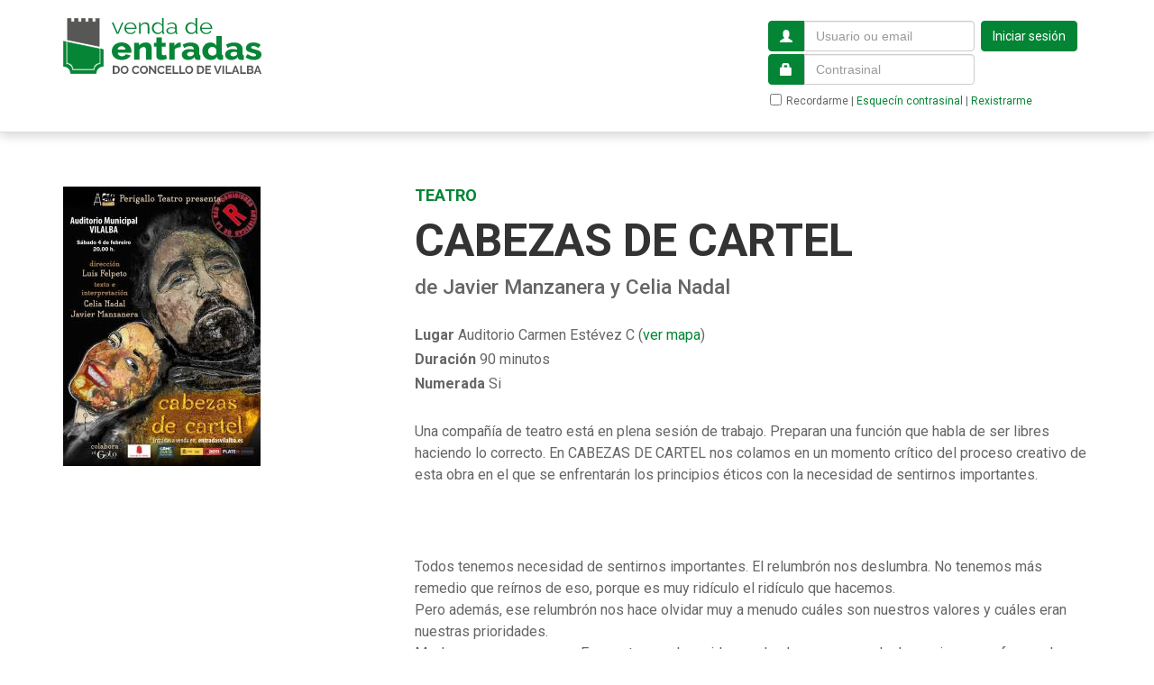

--- FILE ---
content_type: text/html; charset=UTF-8
request_url: https://entradasvilalba.es/evento/teatro/cabezas-de-cartel
body_size: 5518
content:
<!doctype html>
<!--[if lt IE 7 ]><html class="ie ie6 no-js" lang="gl"><![endif]-->
<!--[if IE 7 ]><html class="ie ie7 no-js" lang="gl"><![endif]-->
<!--[if IE 8 ]><html class="ie ie8 no-js" lang="gl"><![endif]-->
<!--[if IE 9 ]><html class="ie ie9 no-js" lang="gl"><![endif]-->
<!--[if gt IE 9]><!--><html class="no-js" lang="gl"><!--<![endif]-->
<head id="entradasvilalba.es" data-template-set="html5-reset">
    <meta charset="utf-8">
    <meta http-equiv="X-UA-Compatible" content="IE=edge">
    <meta http-equiv="Content-Language" content="gl">
    <meta name="language" content="gl">
    <meta name="viewport" content="width=device-width, initial-scale=1">
    
    <meta name="copyright" content="© 2021 Inteligencia Visual. Todos los derechos reservados.">
    <meta name="robots" content="">
    <meta name="description" content="	Una compa&amp;amp;ntilde;&amp;amp;iacute;a de teatro est&amp;amp;aacute; en plena sesi&amp;amp;oacute;n de trabajo. Preparan una funci&amp;amp;oacute;n que habla de ser libres haciendo lo correcto. En CABEZAS DE CARTEL nos colamos en un momento cr&amp;amp;iacute;tico del proceso creativo de esta obra en el que se enfrentar...
">
    <title>	CABEZAS DE CARTEL
	-
	
	-
	Teatro
	|
	layout.title
</title>

    <link rel="apple-touch-icon" sizes="57x57" href="/apple-icon-57x57.png">
    <link rel="apple-touch-icon" sizes="60x60" href="/apple-icon-60x60.png">
    <link rel="apple-touch-icon" sizes="72x72" href="/apple-icon-72x72.png">
    <link rel="apple-touch-icon" sizes="76x76" href="/apple-icon-76x76.png">
    <link rel="apple-touch-icon" sizes="114x114" href="/apple-icon-114x114.png">
    <link rel="apple-touch-icon" sizes="120x120" href="/apple-icon-120x120.png">
    <link rel="apple-touch-icon" sizes="144x144" href="/apple-icon-144x144.png">
    <link rel="apple-touch-icon" sizes="152x152" href="/apple-icon-152x152.png">
    <link rel="apple-touch-icon" sizes="180x180" href="/apple-icon-180x180.png">
    <link rel="icon" type="image/png" sizes="192x192"  href="/android-icon-192x192.png">
    <link rel="icon" type="image/png" sizes="32x32" href="/favicon-32x32.png">
    <link rel="icon" type="image/png" sizes="96x96" href="/favicon-96x96.png">
    <link rel="icon" type="image/png" sizes="16x16" href="/favicon-16x16.png">
    <link rel="manifest" href="/manifest.json">
    <meta name="msapplication-TileColor" content="#ffffff">
    <meta name="msapplication-TileImage" content="/ms-icon-144x144.png">
    <meta name="theme-color" content="#ffffff">


    <link rel="stylesheet" href="https://fonts.googleapis.com/css?family=Raleway">
    <link rel="stylesheet" href="https://fonts.googleapis.com/css2?family=Roboto:ital,wght@0,400;0,500;0,700;0,900;1,400;1,500&display=swap">
    <link rel="stylesheet" href="https://maxcdn.bootstrapcdn.com/bootstrap/3.3.7/css/bootstrap.min.css">
    <link rel="stylesheet" href="https://cdnjs.cloudflare.com/ajax/libs/font-awesome/4.7.0/css/font-awesome.css">
    <link href="https://cdnjs.cloudflare.com/ajax/libs/bxslider/4.2.15/jquery.bxslider.min.css" rel="stylesheet" />
    
    <link rel="stylesheet" href="/assets/css/styles.css">
    
	    <script src="https://cdnjs.cloudflare.com/ajax/libs/jquery/3.5.1/jquery.min.js"></script>
    <script src="https://ajax.googleapis.com/ajax/libs/jqueryui/1.11.4/jquery-ui.min.js"></script>
    <script src="https://ajax.googleapis.com/ajax/libs/jqueryui/1.11.4/i18n/jquery-ui-i18n.min.js"></script>
    <script src="https://cdnjs.cloudflare.com/ajax/libs/modernizr/2.8.3/modernizr.min.js"></script>
    <script src="https://maxcdn.bootstrapcdn.com/bootstrap/3.3.7/js/bootstrap.min.js"></script>
    <script src="https://cdnjs.cloudflare.com/ajax/libs/bxslider/4.2.15/jquery.bxslider.min.js"></script>
    

    <script src="/assets/js/javascripts.js"></script>
    
	

    <script>(function(w,d,s,l,i){w[l]=w[l]||[];w[l].push({'gtm.start':
    new Date().getTime(),event:'gtm.js'});var f=d.getElementsByTagName(s)[0],
    j=d.createElement(s),dl=l!='dataLayer'?'&l='+l:'';j.async=true;j.src=
    'https://www.googletagmanager.com/gtm.js?id='+i+dl;f.parentNode.insertBefore(j,f);
    })(window,document,'script','dataLayer','GTM-TS4P2LW');</script>
</head>

<body>
        <noscript><iframe src="https://www.googletagmanager.com/ns.html?id=GTM-TS4P2LW"
    height="0" width="0" style="display:none;visibility:hidden"></iframe></noscript>
        <header id="main-header">
        <nav class="navbar navbar-inverse">
            <div class="container">
                <!-- Brand and toggle get grouped for better mobile display -->
                <div class="navbar-header">
                    <button type="button" class="navbar-toggle collapsed" data-toggle="collapse" data-target="#navbar" aria-expanded="false">
                        <span class="sr-only">Toggle navigation</span>
                        <span class="icon-bar"></span>
                        <span class="icon-bar"></span>
                        <span class="icon-bar"></span>
                    </button>
                    <a class="logo" href="/" title="Venda de entradas do Concello de Vilalba">
                        <h1>Venda de entradas do Concello de Vilalba</h1>
                    </a>
                </div>

                <nav id="navbar" class="navbar-collapse collapse navbar-right header-login">
                    <div class="row">
                        <div class="col-xs-12">
                                <form id="form-login-header" action="/iniciar-sesion/verificar" method="post" role="form">
        <div  class="row">
            <div id="form-login-inputs" class="col-sm-8 col-xs-12">
                <div class="input-group">
                    <span class="input-group-addon"><i class="glyphicon glyphicon-user"></i></span>
                    <input tabindex="1" type="text" id="username" placeholder="Usuario ou email" class="form-control" name="_username" value="" required="required">
                </div>
                <div class="input-group">
                    <span class="input-group-addon"><i class="glyphicon glyphicon-lock"></i></span>
                    <input tabindex="2" type="password" id="password" placeholder="Contrasinal" class="form-control" name="_password" required="required">
                </div>
            </div>
            <div class="col-sm-4 col-sm-push-0 col-xs-5 col-xs-push-7">
                <button type="submit" class="btn btn-danger pull-right">Iniciar sesión</button>
            </div>
            <div class="form-links col-sm-12 col-sm-pull-0 col-xs-7 col-xs-pull-5">
                <label for="remember_me_header"><input type="checkbox" tabindex="3" id="remember_me_header" name="_remember_me" >Recordarme</label>
                <br class="visible-xs ">
                <span class="hidden-xs"> | </span><a tabindex="5" href="/reiniciar-usuario/solicitar" title="Recuperar contraseña">Esquecín contrasinal</a>
                 | <a tabindex="5" href="/rexistro-usuario/rexistrar" title="Rexístrate para poder mercar entradas">Rexistrarme</a>
            </div>
        </div>
        <input type="hidden" name="_csrf_token" value="oRpCFTJQCVMk27utnSu2-1zxvyWYYTKm4J_Z1G0N43Q" />
    </form>

                        </div>
                    </div>
                </nav>
            </div>
        </nav>
    </header>
                <section id="main-container">
    <div class="container">
        	<div class="event-detail row" id="event-251" data-first-presentation="" data-event="cabezas-de-cartel">
    <div class="col-md-4">
        <div class="event-image">
                    <img src="/uploads/events/normal/251.jpg" alt="CABEZAS DE CARTEL">
                
                </div>
    </div>
    <div class="col-md-8">
        <h4>Teatro</h4>
        <h2>CABEZAS DE CARTEL</h2>
        <h3>de  Javier Manzanera y Celia Nadal</h3>
        <ul class="event-detail-list">
                        <li><strong>Lugar</strong> 
                        Auditorio Carmen Estévez C  (<a href="https://www.google.es/maps/@43.299122,-7.6828303,18z" target="_blank" title="Abrir en Google Maps">ver mapa</a>)</li>
                        <li><strong>Duración</strong> 90 minutos</li>
            <li><strong>Numerada</strong> Si</li>
        </ul>

        <div id="event-description">
            <p class="Standard">Una compa&ntilde;&iacute;a de teatro est&aacute; en plena sesi&oacute;n de trabajo. Preparan una funci&oacute;n que habla de ser libres haciendo lo correcto. En CABEZAS DE CARTEL nos colamos en un momento cr&iacute;tico del proceso creativo de esta obra en el que se enfrentar&aacute;n los principios &eacute;ticos con la necesidad de sentirnos importantes.</p>
<p class="Standard">&nbsp;</p>
<p class="Standard">&nbsp;</p>
<p class="Textbody">Todos tenemos necesidad de sentirnos importantes. El relumbr&oacute;n nos deslumbra. No tenemos m&aacute;s remedio que re&iacute;rnos de eso, porque es muy rid&iacute;culo el rid&iacute;culo que hacemos.<br /> Pero adem&aacute;s, ese relumbr&oacute;n nos hace olvidar muy a menudo cu&aacute;les son nuestros valores y cu&aacute;les eran nuestras prioridades.<br /> Mucha pose y poco poso. En cuanto nos descuidamos, los humanos nos deshumanizamos a fuerza de ver qui&eacute;n tiene mejor prensa. &iexcl;Qu&eacute; pena y qu&eacute; risa damos!</p>
<p class="Textbody">Una propuesta para revisarnos, para re&iacute;rnos de nosotros, para analizarnos.<br /> Una vuelta a los valores.<br /> Un alto en el camino.</p>
<p class="Standard">&nbsp;</p>
<h2><span style="font-size: 12.0pt;">Ficha art&iacute;stica y t&eacute;cnica</span></h2>
<p class="Textbody">TEXTO: Javier Manzanera y Celia Nadal<br /> DIRECCI&Oacute;N: Luis Felpeto<br /> INTERPRETACI&Oacute;N: Celia Nadal y Javier Manzanera<br /> M&Uacute;SICA ORIGINAL: Santi Mart&iacute;n<br /> SONIDO Y CHEL&Iacute;N: Robert Wilson<br /> DISE&Ntilde;O DE LUZ: Pedro A. Bermejo<br /> VESTUARIO: Mar&iacute;a Cort&eacute;s<br /> ESCENOGRAF&Iacute;A: Juan de Arellano, Pepe Hern&aacute;ndez, Eduardo Manzanera<br /> UTILER&Iacute;A: Malu S&aacute;enz, Isa Soto, Luis Felpeto Senior<br /> DISE&Ntilde;O GR&Aacute;FICO: Sira Gonz&aacute;lez</p>
<p class="Standard"><strong><span style="font-size: 14.0pt; color: #2a6099;"><a href="https://youtu.be/uG2k633hFYw">Cabezas de cartel</a></span></strong></p>
        </div>
                    <div class="row" id="event-info-extra">
                <div class="col-sm-6" id="event-prices">
                    <h5><i class="fa fa-money"></i> Prezo:</h5>
                    <ul>
                                                
                                                                                                                                                <li><strong>Precio A</strong>: 12,00 €</li>
                                                                                <li><strong>Precio B</strong>: 12,00 €</li>
                                                                                                                                                    </ul>
                </div>
                <div class="col-sm-6" id="next-sessions">
                    <h5><i class="fa fa-calendar"></i> Próximas sesións:</h5>
                    <ul>
                                                                                    </ul>
                </div>
                <div class="clearfix"></div>
            </div>
                    
    </div>
</div>


	<div id="buy-tickets" class="row">
		<div class="col-xs-12">
			
																									<h3>Inicia sesión para mercar entradas</h3>
								<div class="intro">
    <p>A través do seguinte formulario pode cambiar os seus datos personais, recorde 
        utilizar un correo válido en non utilice espazo no seu nome de usuario.</p>
    </div>
<div id="user-no-logged">
    <div class="row">
        <div id="form-login-show" class="col-md-4 col-md-offset-1 col-sm-6">
            <div class="well">
                <form id="form-login" action="/iniciar-sesion/verificar" method="post" role="form">
    <fieldset>
        <div class="form-group">
            <label for="username" class="control-label required">Usuario ou email</label>
            <input type="text" id="username" name="_username" class="form-control" required="required">
        </div>
        <div class="form-group">
            <label for="password" class="control-label required">Contrasinal</label>
            <input type="password" id="password" class="form-control" name="_password" required="required">
        </div>
        <div class="checkbox">
            <label title="No cerrar sesión" class="remember" for="remember_me">
            <input type="checkbox" id="remember_me" name="_remember_me" value="on" /> <span>Recordarme</span></label>
        </div>
        <p class="help-block">(Utiliza esta opción únicamente se está utilizando o seu ordenador personal)</p>
        <input type="hidden" name="_csrf_token" value="oRpCFTJQCVMk27utnSu2-1zxvyWYYTKm4J_Z1G0N43Q" />
        <button type="submit" class="btn btn-danger pull-right"><i class="fa fa-check"></i> Iniciar sesión</button>
    </fieldset>
    <p><a href="/reiniciar-usuario/solicitar" title="Recupere su contraseña">Esquecín contrasinal</a></p>
</form>

            </div>
        </div>
        <div id="form-register-info" class="col-md-5 col-md-offset-1 col-sm-6">
            <h4>Rexístrate para poder <span class="text-danger">mercar entradas</span></h4>
            <p>O rexistro é o primeiro paso necesario para poder mercar entradas a través 
                desta plataforma, pero ademáis permitirache: </p>
            <ul class="list-unstyled">
                <li><i class="fa fa-check"></i> Ter acceso a tódolos eventos</li>
                <li><i class="fa fa-check"></i> Comprar entradas con antelación</li>
                <li><i class="fa fa-check"></i> Ter históricos dos eventos</li>
                <li><i class="fa fa-check"></i> Compra rápidas sen esperas</li>
                <li><i class="fa fa-check"></i> Imprimir as entradas dende a tú casa</li>
                <li><a href="/conditions"><u>Leer condicións de uso</u></a></li>
            </ul>
            <a href="/rexistro-usuario/rexistrar" class="btn btn-danger pull-right"> <i class="fa fa-star"></i> Si, desexo rexistrame!</a>
        </div>
        <div class="clearfix"></div>
    </div>
</div>

																						</div>
	</div>
    </div>
    </section>
    <div class="pattern-bottom"></div>

    <footer id="main-footer">
        <div id="footer-container" class="container">
            <div class="row">
                
                <div id="footer-copyright" class="col-sm-9">
                    <p class="text-">© 2021 Inteligencia Visual. Todos los derechos reservados.<br>
                        <a href="/conditions" title="">Condicións de uso</a> | <a href="/privacy" title="">Política de privacidade</a> | <a href="/cookies" title="">Uso de Cookies</a></p>
                </div>
                <div id="footer-social" class="col-sm-3">
                    <ul>
                        <li>
                            <a href="https://twitter.com/concellovilalba" title="Twitter" target="_blank">
                                <span class="fa-stack fa-lg">
                                    <i class="fa fa-circle fa-stack-2x"></i>
                                    <i class="fa fa-twitter fa-stack-1x"></i>
                                </span>
                                <span class="hide">Twitter</span>
                            </a>
                        </li>
                        <li>
                            <a href="https://es-es.facebook.com/concellodevilalba" title="Facebook" target="_blank">
                                <span class="fa-stack fa-lg">
                                    <i class="fa fa-circle fa-stack-2x"></i>
                                    <i class="fa fa-facebook fa-stack-1x"></i>
                                </span>
                                <span class="hide">Facebook</span>
                            </a>
                        </li>
                        <li>
                            <a href="https://www.instagram.com/vilalba.concello/" title="Instagram" target="_blank">
                                <span class="fa-stack fa-lg">
                                    <i class="fa fa-circle fa-stack-2x"></i>
                                    <i class="fa fa-instagram fa-stack-1x"></i>
                                </span>
                                <span class="hide">Instagram</span>
                            </a>
                        </li>
                    </ul>
                </div>
            </div>
        </div>
    </footer>
    <div class="modal fade" id="alert-modal" tabindex="-1" role="dialog"><div class="modal-dialog modal-md" role="document"><div class="modal-content"><div class="modal-header"><button type="button" class="close" data-dismiss="modal" aria-label="Close"><span aria-hidden="true">&times;</span></button><h4 class="modal-title"></h4></div><div class="modal-body"></div><div class="modal-footer"><button type="button" class="btn btn-danger" data-dismiss="modal"><i class="fa fa-times"></i> Cerrar</button></div></div></div></div>
        
    <script>
    $(document).ready(function () {
        $('[data-toggle="tooltip"]').tooltip({
            placement: 'bottom'
        });
    });
    </script>
</body>
</html>


--- FILE ---
content_type: text/css
request_url: https://entradasvilalba.es/assets/css/styles.css
body_size: 31137
content:
.owl-carousel{display:none;width:100%;-webkit-tap-highlight-color:transparent;position:relative;z-index:1}.owl-carousel .owl-stage{position:relative;-ms-touch-action:pan-Y;touch-action:manipulation;-moz-backface-visibility:hidden}.owl-carousel .owl-stage:after{content:".";display:block;clear:both;visibility:hidden;line-height:0;height:0}.owl-carousel .owl-stage-outer{position:relative;overflow:hidden;-webkit-transform:translate3d(0px,0px,0px)}.owl-carousel .owl-wrapper,.owl-carousel .owl-item{-webkit-backface-visibility:hidden;-moz-backface-visibility:hidden;-ms-backface-visibility:hidden;-webkit-transform:translate3d(0,0,0);-moz-transform:translate3d(0,0,0);-ms-transform:translate3d(0,0,0)}.owl-carousel .owl-item{position:relative;min-height:1px;float:left;-webkit-backface-visibility:hidden;-webkit-tap-highlight-color:transparent;-webkit-touch-callout:none}.owl-carousel .owl-item img{display:block;width:100%}.owl-carousel .owl-nav.disabled,.owl-carousel .owl-dots.disabled{display:none}.owl-carousel .owl-nav .owl-prev,.owl-carousel .owl-nav .owl-next,.owl-carousel .owl-dot{cursor:pointer;-webkit-user-select:none;-khtml-user-select:none;-moz-user-select:none;-ms-user-select:none;user-select:none}.owl-carousel .owl-nav button.owl-prev,.owl-carousel .owl-nav button.owl-next,.owl-carousel button.owl-dot{background:0;color:inherit;border:0;padding:0!important;font:inherit}.owl-carousel.owl-loaded{display:block}.owl-carousel.owl-loading{opacity:0;display:block}.owl-carousel.owl-hidden{opacity:0}.owl-carousel.owl-refresh .owl-item{visibility:hidden}.owl-carousel.owl-drag .owl-item{-ms-touch-action:pan-y;touch-action:pan-y;-webkit-user-select:none;-moz-user-select:none;-ms-user-select:none;user-select:none}.owl-carousel.owl-grab{cursor:move;cursor:grab}.owl-carousel.owl-rtl{direction:rtl}.owl-carousel.owl-rtl .owl-item{float:right}.no-js .owl-carousel{display:block}.owl-carousel .animated{animation-duration:1000ms;animation-fill-mode:both}.owl-carousel .owl-animated-in{z-index:0}.owl-carousel .owl-animated-out{z-index:1}.owl-carousel .fadeOut{animation-name:fadeOut}@keyframes fadeOut{0%{opacity:1}100%{opacity:0}}.owl-height{transition:height 500ms ease-in-out}.owl-carousel .owl-item .owl-lazy{opacity:0;transition:opacity 400ms ease}.owl-carousel .owl-item .owl-lazy[src^=""],.owl-carousel .owl-item .owl-lazy:not([src]){max-height:0}.owl-carousel .owl-item img.owl-lazy{transform-style:preserve-3d}.owl-carousel .owl-video-wrapper{position:relative;height:100%;background:#000}.owl-carousel .owl-video-play-icon{position:absolute;height:80px;width:80px;left:50%;top:50%;margin-left:-40px;margin-top:-40px;background:url("../../../../node_modules/owl.carousel/dist/assets/owl.video.play.png") no-repeat;cursor:pointer;z-index:1;-webkit-backface-visibility:hidden;transition:transform 100ms ease}.owl-carousel .owl-video-play-icon:hover{-ms-transform:scale(1.3,1.3);transform:scale(1.3,1.3)}.owl-carousel .owl-video-playing .owl-video-tn,.owl-carousel .owl-video-playing .owl-video-play-icon{display:none}.owl-carousel .owl-video-tn{opacity:0;height:100%;background-position:center center;background-repeat:no-repeat;background-size:contain;transition:opacity 400ms ease}.owl-carousel .owl-video-frame{position:relative;z-index:1;height:100%;width:100%}
.owl-theme .owl-nav{margin-top:10px;text-align:center;-webkit-tap-highlight-color:transparent}.owl-theme .owl-nav [class*='owl-']{color:#FFF;font-size:14px;margin:5px;padding:4px 7px;background:#d6d6d6;display:inline-block;cursor:pointer;border-radius:3px}.owl-theme .owl-nav [class*='owl-']:hover{background:#869791;color:#FFF;text-decoration:none}.owl-theme .owl-nav .disabled{opacity:.5;cursor:default}.owl-theme .owl-nav.disabled+.owl-dots{margin-top:10px}.owl-theme .owl-dots{text-align:center;-webkit-tap-highlight-color:transparent}.owl-theme .owl-dots .owl-dot{display:inline-block;zoom:1;*display:inline}.owl-theme .owl-dots .owl-dot span{width:10px;height:10px;margin:5px 7px;background:#d6d6d6;display:block;-webkit-backface-visibility:visible;transition:opacity 200ms ease;border-radius:30px}.owl-theme .owl-dots .owl-dot.active span,.owl-theme .owl-dots .owl-dot:hover span{background:#869791}
*{box-sizing:border-box}html,body,body div,span,object,iframe,h1,h2,h3,h4,h5,h6,p,blockquote,pre,abbr,address,cite,code,del,dfn,em,img,ins,kbd,q,samp,small,strong,sub,sup,var,b,i,dl,dt,dd,ol,ul,li,fieldset,form,label,legend,table,caption,tbody,tfoot,thead,tr,th,td,article,aside,figure,footer,header,hgroup,menu,nav,section,time,mark,audio,video{margin:0;padding:0;border:0;outline:0;font-size:100%;vertical-align:baseline;background:transparent}article,aside,figure,footer,header,hgroup,nav,section{display:block}html{overflow-y:scroll}ul{list-style:none}blockquote,q{quotes:none}blockquote:before,blockquote:after,q:before,q:after{content:'';content:none}a{margin:0;padding:0;font-size:100%;vertical-align:baseline;background:transparent}del{text-decoration:line-through}abbr[title],dfn[title]{border-bottom:1px dotted #000;cursor:help}table{border-collapse:collapse;border-spacing:0}th{font-weight:bold;vertical-align:bottom}td{font-weight:normal;vertical-align:top}hr{display:block;height:1px;border:0;border-top:1px solid #ccc;margin:1em 0;padding:0}input,select{vertical-align:middle}pre{white-space:pre;white-space:pre-wrap;white-space:pre-line;word-wrap:break-word}input[type="radio"]{vertical-align:text-bottom}input[type="checkbox"]{vertical-align:bottom;*vertical-align:baseline}.ie6 input{vertical-align:text-bottom}select,input,textarea{font:99% sans-serif}table{font-size:inherit}a:hover,a:active{outline:0}small{font-size:85%}strong,th{font-weight:bold}td,td img{vertical-align:top}sub,sup{font-size:75%;line-height:0;position:relative}sup{top:-0.5em}sub{bottom:-0.25em}pre,code,kbd,samp{font-family:monospace,sans-serif}.clickable,label,input[type=button],input[type=submit],button{cursor:pointer}button,input,select,textarea{margin:0}button{width:auto;overflow:visible}.ie7 img{-ms-interpolation-mode:bicubic}.ie6 html{filter:expression(document.execCommand("BackgroundImageCache",false,true))}.clearfix:before,.clearfix:after{content:"\0020";display:block;height:0;overflow:hidden}.clearfix{clear:both}.last{margin-right:0!important}root{display:block}
body{font-family:'Roboto',Arial,helvetica,sans-serif;color:#666;font-size:1em;padding-bottom:20px}#main-container{padding:60px 15px 30px;min-height:500px;height:500px;height:auto!important}.modal-header{min-height:16.43px;padding:15px;border-bottom:1px dotted #444}.modal-footer{padding:15px;text-align:right;border-top:1px dotted #444}.text-center{text-align:center}.text-right{text-align:right}.text-left{text-align:left}h2,h3,h4,h5,h6{margin:0}h2,#buy-tickets h3{font-weight:bold;font-size:22px;margin:0 0 20px 0;padding-bottom:3px;border-bottom:1px solid #038535}h4{margin-top:15px}#buy-tickets h4{margin-top:0}a{color:#038535}a:hover{color:#037123;text-decoration:none}label{margin-bottom:5px}.text-danger{color:#038535!important}.btn-danger{background-color:#038535;border-color:#038535}.btn-danger:hover,.btn-danger:focus,.btn-danger:active,.btn-danger:active:focus{background-color:#037123;border-color:#037123;outline:0}.btn-danger.disabled.focus,.btn-danger.disabled:focus,.btn-danger.disabled:hover,.btn-danger[disabled].focus,.btn-danger[disabled]:focus,.btn-danger[disabled]:hover,fieldset[disabled] .btn-danger.focus,fieldset[disabled] .btn-danger:focus,fieldset[disabled] .btn-danger:hover{background-color:#358d57;border-color:#358d57}.text-success{color:#038535!important}.text-warning{color:#fa8144!important}.help-block{font-style:italic}.text{padding:0 20px}.text h3{font-size:17px;font-weight:bold;color:#333;margin:20px 0 10px}.text p{font-size:14px;color:#999;margin-bottom:10px}.intro{margin-bottom:20px}.intro p{color:#666;font-size:15px}#main-footer{padding:20px 0 5px;font-size:.85em}#footer-brand{margin-top:10px}#footer-copyright{padding-top:10px}#footer-social{margin-top:10px;font-size:1.14em}#footer-social ul{float:right}#footer-social ul li{float:left;margin-right:2px}#footer-social ul li a .fa-stack{color:#FFF;margin-right:0;cursor:pointer}#footer-social ul li a .fa-stack .fa-circle{color:#038535}#footer-social ul li a .fa-stack:hover{color:#037123}#main-header{padding:20px 0 0;background:#FFF;border-bottom:1px solid #ddd;-moz-box-shadow:0 5px 10px #ddd;-webkit-box-shadow:0 5px 10px #ddd;box-shadow:0 5px 10px #ddd}.navbar-collapse,.collapse,.navbar-inverse,.navbar-form,.navbar-form fieldset{border:0;-webkit-box-shadow:none;box-shadow:none}.navbar-inverse{background-color:none;background:0;border:0}.navbar-header{height:76px}.navbar-collapse{box-shadow:0}.collapse{margin-top:0;margin-bottom:0}.logo{height:62px;width:220px;display:block;background:url('../../../images/vilalba/logo.svg') no-repeat;text-indent:-99999px;float:left}#form-login-header{padding:0!important;width:360px}#form-login-inputs{position:relative}#form-login-header .input-group{left:17px}#form-login-header label{font-weight:normal}#form-login-header .input-group{margin-top:3px}#form-login-header .input-group-addon{background:#038535;border:1px solid #038535;color:#FFF}#form-login-header .form-links{font-size:12px;margin-top:10px;float:left;padding-left:34px}#form-login-header .form-links input{margin:0 5px 0 0;display:inline-block;float:left}#form-login-header .form-links a:hover{text-decoration:underline}#form-login-header .btn{margin-top:3px;margin-left:3px}#user-logged{float:right;margin-right:0}#user-image{float:left;width:80px}#user-image img{width:70px}#user-data{float:left}#user-data p{font-weight:bold;margin-top:5px}#user-data p span{font-size:12px;font-weight:normal;color:#999}#user-data ul{margin-top:5px}#user-data ul li{float:left;margin-right:5px}.alert{background-color:#f6f6f6;border:1px solid #e5e5e5;padding:10px;margin-bottom:15px;border-radius:0}.alert h4{text-transform:uppercase;color:#038535;font-weight:bold;font-size:15px}.alert p{font-size:.85em;color:#777}.alert-icon{float:left;width:12%;text-align:center}.alert-icon .fa-circle{color:#000}.alert-message{float:left;width:88%}.alert-message p{font-size:.85em;margin-top:10px}.bx-wrapper{border:0;margin-bottom:0;-moz-box-shadow:0 5px 10px #ccc;-webkit-box-shadow:0 5px 10px #ccc;box-shadow:0 5px 10px #ccc}.text-banner-feature{font-size:2.42em;color:#FFF;text-align:center;line-height:41px;font-weight:300}.text-banner{font-size:1.22em;color:#DDD;text-align:center;margin:20px 0}.text-banner a{color:#FFF}.events-carousel{height:450px}#events-carousel.events-1 .owl-wrapper-outer{padding-left:462px}#events-carousel.events-2 .owl-wrapper-outer{padding-left:310px}#events-carousel.events-3 .owl-wrapper-outer{padding-left:180px}.event{width:220px}.event a.event-image{height:310px;width:219px;display:inline-block;position:relative;overflow:hidden}.event h4{font-size:.85em;font-weight:bold;color:#666;line-height:.85em;margin:7px 0 5px}.event h3{width:219px}.event h3 a{font-size:1.28em;line-height:1.57em;display:block;font-weight:bold;color:#333}.event h3 a.cut-text{overflow:hidden;white-space:nowrap;text-overflow:ellipsis}.event-buy .btn{margin-top:10px;font-size:1.14em}.event-date{font-size:.85em;color:#999;margin-top:5px}.event-sold-out{background:#d9534f;white-space:nowrap;position:absolute;padding:5px 100px;min-width:100px;transform:rotate(45deg) translate(25%,0);color:white;text-align:center;text-transform:uppercase;font-size:12px;top:-20px;box-sizing:border-box}.event-price{position:absolute;bottom:5px;right:0;color:#FFF;font-weight:bold;text-align:center;background:rgba(0,0,0,0.8);padding:7px;width:100%}.event-free{background:rgba(46,172,2,0.8);text-transform:uppercase}#no-events{text-align:center;margin-bottom:20px}#no-events p{font-size:2.57em;line-height:1em;letter-spacing:-0.05em;color:#000;font-weight:bold}#no-events span{color:#038535}#no-events img{text-align:center;margin-bottom:20px}#how-work{margin:55px 0 20px}#steps{padding-left:60px}.step{margin-top:20px}.step .image{text-align:right;margin-bottom:10px}.step .description h3{font-size:1.57em;line-height:1.09em;font-weight:bold;margin:0 0 10px 0}.step .description h3 span{color:#038535}.step .description p{font-size:.92em;color:#666;line-height:1.28em}.step-arrow{background:url('../../../images/vilalba/arrow-steps.gif') no-repeat 30px 40px;height:100px}.event-detail{padding-bottom:30px}.event-detail h2{font-size:50px;line-height:1em;padding:0;border:0;color:#333;margin:0 0 15px 0}.event-detail h3{font-size:1.42em;margin:0 0 15px 0}.event-detail h4{font-size:1.14em;font-weight:bold;color:#038535;text-transform:uppercase;margin:0 0 15px 0}ul.event-detail-list{margin:30px 0}ul.event-detail-list li{margin-bottom:5px}.event-detail .event-image{position:relative}#event-description{color:#666;margin:10px 0 40px}#event-description p{margin-bottom:10px;line-height:24px}#event-description ul{list-style-type:disc;margin-left:30px;margin-bottom:10px}#event-info-extra{color:#666;margin-top:20px}#event-info-extra h5{font-weight:700;text-transform:uppercase;margin-bottom:10px}#event-prices ul li{float:left;padding:12px;text-transform:uppercase;text-align:center;border:1px dotted #999;font-weight:bold;margin-right:10px}#event-prices ul li strong{color:#038535}#event-prices ul li.free{background:rgba(46,172,2,0.8);text-transform:uppercase;color:#FFF;border:0;font-weight:bold}#next-sessions ul{font-size:14px}#next-sessions ul li{margin-bottom:5px}#buy-tickets h3{margin:30px 0 20px}.buy-tickets-step-info{margin-bottom:50px}.buy-tickets-step-info h4{font-size:1.14em;font-weight:bold}.buy-tickets-step-info h4 span{color:#038535}.buy-tickets-step-info p{color:#777}.buy-tickets-step-info ul li{float:left}#buy-tickets-calendar{margin-bottom:20px}.ui-datepicker-header{background:#000;color:#fff;position:relative;border:none 5px #000;-webkit-border-radius:5px;-moz-border-radius:5px;border-radius:5px}.ui-datepicker-header a{color:#fff;cursor:pointer}.ui-datepicker-title{font-weight:bold;text-align:center;line-height:30px}.ui-datepicker-prev{position:absolute;left:5px;top:5px}.ui-datepicker-next{position:absolute;right:5px;top:5px}.ui-datepicker-calendar{width:100%;border-collapse:separate;border-spacing:2px}.ui-datepicker-calendar thead td{font-size:1em}.ui-datepicker-calendar tbody td{background:#e8e8e8;border:1px solid #e1e1e1;font-size:1.3em;text-align:center;vertical-align:middle;width:26px;height:26px}.ui-datepicker-calendar tbody td span{font-size:.73em}.ui-datepicker-calendar tbody td a{color:#FFF;background:#000;display:block;width:100%;height:27px;line-height:31px;font-size:.73em}.ui-datepicker-calendar tbody td a:hover{background-color:#777}.ui-datepicker-calendar tbody td a.ui-state-active{color:#FFF;background:#037123}.ui-datepicker-unselectable{color:#aaa}#presentation-list{margin-top:7px;margin-bottom:60px}#presentation-list li{margin-right:5px}#presentation-list li a.btn{background-color:#000;border:3px solid #000;float:left;font-size:14px;font-weight:bold;color:#FFF;text-align:center;width:90px;padding:5px;margin-right:10px;border-radius:3px;margin-top:15px}#presentation-list li a.btn:hover{background-color:#038535;text-decoration:none;cursor:pointer}#presentation-list li.active a.btn{background-color:#038535;border:3px solid #037123}.selectSesion{background-color:#000;border:3px solid #000;float:left;font-size:14px;font-weight:bold;color:#FFF;text-align:center;width:90px;padding:5px;margin-right:10px;border-radius:3px;margin-top:15px}#sector-price{margin:0 0 10px}#sector-price li{padding:12px 0;text-transform:uppercase;text-align:center;border:1px dotted #999;width:100%;font-weight:bold;font-size:12px;margin:0 auto 10px 0}#sector-price li strong{color:#038535}#sector-price li.zone-free{background:rgba(46,172,2,0.8);text-transform:uppercase;color:#FFF;border:0}.fa.zone-A{color:#5ec7e1}.fa.zone-B{color:#ffd94d}#select-seats{margin-bottom:20px;min-width:200px;overflow:auto;margin-top:15px}.img-legend-seats{margin:20px 0}#buy-cart-info{padding:10px;background-color:#f9f9f9;font-size:.85em;margin-bottom:20px}#buy-cart-info p{margin:10px}#buy-cart-info p strong{text-transform:uppercase}#buy-cart-info dt,#buy-cart-info strong{color:#666}#buy-cart-info ul{margin-bottom:10px}#buy-cart-info ul{margin:3px 0 0 10px;font-weight:bold;color:#999}#buy-cart-info dt,dl.event-detail-list dt{float:left;font-weight:bold;margin-right:5px;text-transform:uppercase}dl.event-detail-list{font-size:.92em}.cart{font-size:.85em}.cart-row>.row>.col-sm-2,.cart-row>.row>.col-xs-1,.cart-row>.row>.col-sm-9,.cart-total>.row>.col-xs-11,.cart-total>.row>.col-xs-1,.cart-checkout>.row .col-xs-6{padding:0}.cart a,.cart-total a{cursor:pointer;color:#333}.cart .cart-row{border:1px solid #e5e5e5;margin-bottom:-1px;padding:10px;text-transform:uppercase}.cart .fa-ticket,.cart .fa-bookmark{color:#038535}.cart .discount{color:#999;text-transform:none}.cart .discount strong{color:#038535}.cart .ticket-price,.cart-total-price{font-weight:bold;font-size:1.66em;text-align:right;line-height:20px}.btn-delete-cart-line{cursor:pointer;font-size:1.16em}.cart-total{border:1px solid #252525;padding:10px;font-size:.87em;font-weight:bold;margin:10px 0 20px;padding:10px}.cart-total .cart-total-title{text-transform:uppercase;font-weight:bold}.cart-total .cart-total-price{text-align:right}#form-add-tickets-not-numbered select{width:150px;float:left}#form-add-tickets-not-numbered button{float:left;margin-left:15px}.cart-row>.row,.cart-total>.row{padding:0 15px}#no-tickets{border:1px solid #e5e5e5;padding:10px;font-weight:bold;text-align:center;color:#333}#coupon-select-ticket{border:1px solid #ccc;padding:15px}#sale-container header{position:relative}#sale-container header p{position:absolute;color:#666;right:0;top:0}.board{width:95%;margin:0 auto;margin-bottom:20px}.board .nav-tabs{position:relative;margin:0 auto;margin-bottom:0;box-sizing:border-box;border-bottom:0}.liner{height:2px;background:#ddd;position:absolute;width:90%;margin:0 auto;left:0;right:0;top:50%;z-index:1}.nav-tabs>li.active>a,.nav-tabs>li.active>a:hover,.nav-tabs>li.active>a:focus{color:#555;cursor:default;border:0;border-bottom-color:transparent}.nav-tabs>li>a:hover,.nav-tabs>li.active>a{cursor:pointer}span.round-tabs{width:50px;height:50px;line-height:45px;display:inline-block;border-radius:100px;background:white;z-index:2;position:absolute;left:0;text-align:center;font-size:18px}span.round-tabs{color:#999;border:3px solid #999}li.active span.round-tabs{background:#fff!important;border:3px solid #a82110;color:#a82110}li.complete span.round-tabs{background:#090!important;border:3px solid #090;color:#fff}.nav-tabs>li.active>a span.round-tabs{background:#fafafa}.nav-tabs>li{width:10%}li:after{content:" ";position:absolute;left:45%;opacity:0;margin:0 auto;bottom:0;border:5px solid transparent;border-bottom-color:#ddd;transition:.1s ease-in-out}.nav-tabs>li a{width:50px;height:50px;margin:20px auto;border-radius:100%;padding:0}.nav-tabs>li a:hover{background:transparent}#user-no-logged{padding-bottom:40px}#user-no-logged p{color:#757a86}#user-no-logged #form-login-show,#user-no-logged #form-register-info{margin-top:30px}#user-no-logged #form-register-info h4{font-size:1.5em;font-weight:bold;margin:0 0 20px}#user-no-logged #form-register-info p{color:#333;margin:0 0 10px}#user-no-logged #form-register-info ul li{line-height:2em}#user-no-logged #form-register-info ul li .fa{color:#038535}#form-login .form-group{padding:0}#form-register .rememeber{padding-left:15px}#form-register .checkbox{margin-bottom:20px}#form-register .checkbox span{font-weight:bold}#legal-info h2{font-size:14px;font-weight:bold;line-height:20px;border:0}#legal-info div{height:200px;overflow:scroll;font-size:12px;color:#666;padding:0}#legal-info div h3,#legal-info div ol,#legal-info div ul{font-size:14px;margin:10px 0;color:#999}#legal-info div ul{list-style:disc;margin-left:20px}#legal-info div ol{list-style:decimal;margin-left:20px}#maintenance{background:#000;text-align:center;color:#fff;padding:120px 0 0 0}#maintenance #logo{height:55px;width:202px;display:inline-block;background:url('../../../images/vilalba/logo.gif') no-repeat;margin:0 auto 0 auto;text-indent:-9999px}#maintenance h2{font-size:50px;margin-top:50px}#maintenance p small{color:#ee5e41;font-weight:bold}#maintenance p{margin-top:10px}#maintenance p#description{margin-top:30px;font-size:1.09em}.coupon-image{margin-bottom:20px}.coupon-image img{width:100%}#scheduling-list-events{margin-top:10px;font-weight:bold;color:#444;background-color:#f9f9f9;padding:20px}#scheduling-list-events h4{color:#444;font-size:1em;text-transform:none;margin-bottom:10px}#scheduling-list-events ol{margin-left:20px}#scheduling-list-events ol li{color:#444}#scheduling-list-events ol li a{color:#444}#scheduling-list-events ol li a:hover{color:#c12e2a;text-decoration:underline}.advice{text-align:center;margin-top:50px;margin-bottom:30px}.advice p{font-size:18px;font-weight:bold;line-height:22px}.advice p strong{color:#ee5e41}.advice p small{font-size:14px;font-weight:normal}.advice p small strong{color:#000}.advice#advice-boxoffice{background:url("../../../images/vilalba/ticket-alert.gif") no-repeat center 0;padding-top:80px}.countdown strong{font-size:1.14em}#legend-movil-use{font-size:.78em;font-style:italic;display:none}#event-container.events-1 .owl-wrapper-outer{padding-left:470px}#event-container.events-2 .owl-wrapper-outer{padding-left:350px}#event-container.events-3 .owl-wrapper-outer{padding-left:230px}#event-container.events-4 .owl-wrapper-outer{padding-left:110px}@media(max-width:1200px){#banner{height:290px}#event-container.events-1 .owl-wrapper-outer{padding-left:362px}#event-container.events-2 .owl-wrapper-outer{padding-left:245px}#event-container.events-3 .owl-wrapper-outer{padding-left:110px}#event-container.events-4 .owl-wrapper-outer{padding-left:0}.step .image{text-align:center}.step .description h3,.step .description p{padding-right:0;text-align:center}}@media(max-width:992px){.alert-message{width:100%}#event-container.events-1 .owl-wrapper-outer{padding-left:252px}#event-container.events-2 .owl-wrapper-outer{padding-left:130px}#event-container.events-3 .owl-wrapper-outer{padding-left:0}}@media(max-width:768px){h1#brand{margin-left:15px}#navbar{margin-top:10px}#footer-brand,#footer-social{text-align:center}#footer-social ul{float:none;display:inline-block}#event-container.events-1 .owl-wrapper-outer{padding-left:167px}#event-container.events-2 .owl-wrapper-outer{padding-left:0}#form-login-header{width:auto}#form-login-header .input-group{margin-bottom:5px;left:0}.text-banner-feature{font-size:1.85em;line-height:1.4em}#form-login-header .form-links{margin-top:0!important;padding-left:17px}#form-login-header .form-links label{padding-bottom:5px}.text-banner{font-size:1em;margin-top:20px}#steps{padding-left:0}.event-detail .event-image{text-align:center;margin-bottom:30px}#cart .ticket-location,#cart .discount,#cart .ticket-price{margin-top:10px}#cart .ticket-price div{border:1px solid #e5e5e5}#cart .ticket-price div,.cart-total-price div{font-size:.68em!important;text-align:center}#form-register .alert{margin-top:20px}}@media(max-width:640px){#banner{height:auto}#event-container.events-1 .owl-wrapper-outer{padding-left:167px}#event-container.events-2 .owl-wrapper-outer{padding-left:0}#maintenance{padding:60px 0 0 0}#select-seats{margin-bottom:20px;min-width:200px;padding:10px;margin-top:15px;width:609px;height:330px;overflow-x:hidden;overflow-y:scroll;zoom:1.1}.select-seats-container{overflow:scroll;width:549px}.img-legend-seats{max-width:345px}#legend-movil-use{display:block}}@media(max-width:585px){#event-container.events-1 .owl-wrapper-outer{padding-left:130px}.board{width:90%;height:auto!important}span.round-tabs{font-size:12px;width:25px;height:25px;line-height:20px}.tab-content .head{font-size:20px}.nav-tabs>li a{width:25px;height:25px;line-height:18px}li.active:after{content:" ";position:absolute;left:35%}.btn-outline-rounded{padding:12px 20px}span.round-tabs.one{color:#999;border:2px solid #999}li.active span.round-tabs.one{background:#fff!important;border:2px solid #a82110;color:#a82110}#sale-container header{position:static}#sale-container header h3{margin-bottom:5px}#sale-container header p{position:static;text-align:right;margin-bottom:25px}#select-seats{margin-bottom:20px;min-width:200px;padding:10px;margin-top:15px;width:609px;height:330px;overflow-x:hidden;overflow-y:scroll;zoom:1.1}.select-seats-container{overflow:scroll;width:549px}.img-legend-seats{max-width:345px}#legend-movil-use{display:block}}@media(max-width:480px){#event-container.events-1 .owl-wrapper-outer{padding-left:0}#footer-social{margin-top:20px}#event-container.events-1{padding-left:0}#event-container.events-2{padding-left:10px}#select-seats{margin-bottom:20px;min-width:200px;padding:10px;margin-top:15px;width:609px;height:330px;overflow-x:hidden;overflow-y:scroll;zoom:1.1}.select-seats-container{overflow:scroll;width:349px}.img-legend-seats{max-width:345px}#legend-movil-use{display:block}}@media(max-width:365px){#select-seats{margin-bottom:20px;min-width:200px;padding:10px;margin-top:15px;width:609px;height:330px;overflow-x:hidden;overflow-y:scroll;zoom:1.1}.select-seats-container{overflow:scroll;width:349px}.img-legend-seats{max-width:349px}#legend-movil-use{display:block}}@media(max-width:353px){#select-seats{margin-bottom:20px;min-width:200px;padding:10px;margin-top:15px;width:609px;height:330px;overflow-x:hidden;overflow-y:scroll;zoom:1.1}.select-seats-container{overflow:scroll;width:320px}.img-legend-seats{max-width:320px}#legend-movil-use{display:block}}.owl-theme .owl-controls .owl-buttons div{font-size:12px;-webkit-border-radius:none;-moz-border-radius:none;border-radius:0;background:0;border:1pt solid #e5e5e5}
#buy-tickets-seats{width:720px}@media(max-width:480px){#buy-tickets-seats{width:345px}}@media(max-width :585px){#buy-tickets-seats{width:365px}}@media(max-width:640px){#buy-tickets-seats{width:398px}}.scene{width:130px;height:50px;text-transform:uppercase;color:#FFF;font-weight:bold;text-align:center;line-height:50px;margin:0 auto 20px;background-color:#5e8014}.sector{margin-bottom:10px}.sector-row{margin-bottom:5px;float:left}.spaced .sector-row{margin-bottom:15px}.seat{width:13px;height:13px;margin-left:1px;color:white;background-image:url("../../../bundles/lugofrontvilalba/images/seats.gif");background-repeat:no-repeat;background-position:-39px 0}.spaced .seat{margin-left:20px}.spaced .seat:first-child{margin-left:0}.seat.locked{cursor:default}.row-even .seat{float:right}.row-pair .seat{float:left}.seat-free{background-position:-39px 0}.seat-free:hover{background-position:-65px 0}.seat-free.sector-A{background-position:-91px 0}.seat-free.sector-A:hover{background-position:-65px 0}.seat-free.sector-B{background-position:-104px 0}.seat-free.sector-B:hover{background-position:-65px 0}.seat-disabled{background-position:-143px 0}.seat-disabled_companion{background-position:-156px 0}.seat-free.disabled{cursor:default;opacity:.5;filter:alpha(opacity=50)}.seat-reserved{background-position:-13px 0;cursor:default}.seat-busy{background-position:-52px 0;cursor:default}.seat-checked{background-position:0 0}.seat-selected{background-position:-26px 0}.seat-selected:hover{background-position:-78px 0}.seat-hide{visibility:hidden}.seat-closed{background-position:-117px 0}.seat-closed:hover{background-position:-130px 0}.seat-remove{display:none}
#print-page{background:0;background-color:#fff;width:190mm}.ticket{width:170mm;margin:0 10mm}.ticket table{margin-top:10mm}.ticket table td{border-top:.3mm solid #666;border-bottom:.3mm solid #666}#ticket-discount{width:9mm;border-left:.3mm solid #666}#ticket-discount img{width:9mm;height:70mm}#ticket-poster{width:45mm;padding-top:5mm}#ticket-poster img{width:40mm;height:58mm;margin-left:5mm}#ticket-data{width:65mm}#ticket-data h3{font-size:22pt;margin-top:5mm;line-height:22pt}#ticket-data h4{font-size:10pt;line-height:10pt}#ticket-data p{font-size:8pt;margin-top:5mm}#ticket-data p strong{text-transform:uppercase}#ticket-data img{margin-top:5mm}#ticket-data .location{border:.3mm solid #666;padding:5px 0;text-align:center}#ticket-data div{margin-left:5mm}#ticket-logos{width:55mm;height:6.1mm}#ticket-qr{width:40mm;height:40mm}#ticket-qr img{width:36mm;height:36mm;margin:30mm 0 0 4mm}#ticket-tail{width:5mm}#ticket-tail img{width:6.5mm;height:70mm}#ticket-scissor{margin:5mm 0}#ticket-scissor img{width:190mm;height:3.6mm}#ticket-message{width:96mm;float:left;border:.3mm solid #666;padding:3mm}#ticket-message-icon{float:left;width:15mm;height:15mm}#ticket-message-text{float:left;width:72mm;margin-left:2mm}#ticket-message-text h4{font-size:11pt;color:#038535;text-transform:uppercase}#ticket-message-text p{font-size:6pt;color:#666}#ticket-contact{float:right;margin:0 10mm 0 0}#ticket-contact h4{font-size:11pt;font-weight:bold;margin-top:4px}#ticket-contact p{font-size:8pt;color:#000;margin:1mm 0 0 3mm}#ticket-conditions{font-size:6pt;color:#666;padding-top:5mm}#ticket-conditions h4{font-size:11pt;font-weight:bold;margin-bottom:1mm}#ticket-conditions p{margin-bottom:1mm}
.extranet-container h2{font-size:40px;margin-bottom:40px}.extranet-container h3{font-size:30px;margin-bottom:30px;font-weight:bold}.extranet-container .submenu{margin:5px 0 20px 0}.extranet-container .submenu li a{padding:10px 15px;display:block;border-bottom:1px solid #999;color:#999}.extranet-container .submenu li:first-of-type{border-top:1px solid #999}.extranet-container .submenu li a.active,.extranet-container .submenu li a:hover{color:#038535}.extranet-container form{margin-bottom:0;background-color:#f0f0f0;padding:40px 0}.extranet-container form .btn{float:right;margin-right:30px}.extranet-container #legal-info{margin:10px 0 0 0}.extranet-container #legal-info h2{margin-bottom:10px}.extranet-container #legal-info .text{background-color:#fdfdfd;padding:0 5px;overflow-x:hidden}.current-password input{background-color:#f9f9f9}.alert-warning{background-color:#f1edc5;border-color:#e7df94}.sale-row{font-size:.85em;border:1px dotted #999;margin:0 10px 5px;padding:10px;color:#333}.sale-row:hover{background-color:#f9f9f9}.sale-event h3 .fa{color:#038535}.sale-event{color:#777}.sale-event h3{font-size:1.5em;font-weight:bold;margin-bottom:10px;color:#000}.sale-event h3 .fa{color:#038535}.sale-data strong{text-transform:uppercase}.sale-row a:hover{color:#038535;text-decoration:underline}.sale-event .fa-archive{color:#038535}.sale-event .fa-caret-square-o-down{color:#038535}.sale-price{font-size:2.08em;color:#000;text-align:center;font-weight:bold;text-align:center}.sale-event .fa-file-text-o{color:#038535;font-size:14px}.sale-event .fa-file-text-o:hover{color:#000}.pagination{float:right;margin-right:10px}.pagination li a{color:#038535}.pagination li a:hover{color:#038535}.pagination>.active>a,.pagination>.active>a:focus,.pagination>.active>a:hover,.pagination>.active>span,.pagination>.active>span:focus,.pagination>.active>span:hover{background-color:#038535;color:#FFF;border:1px solid #038535}@media(max-width:992px){.sale-price{font-size:1.5em}}@media(max-width:768px){.sale-price{font-size:1.66em;color:#FFF;background-color:#038535;margin-top:10px;padding:5px 0}.sale-data{margin:0 0 20px}}


--- FILE ---
content_type: image/svg+xml
request_url: https://entradasvilalba.es/images/vilalba/logo.svg
body_size: 17805
content:
<?xml version="1.0" encoding="utf-8"?>
<!-- Generator: Adobe Illustrator 24.3.0, SVG Export Plug-In . SVG Version: 6.00 Build 0)  -->
<svg version="1.1" id="Capa_1" xmlns="http://www.w3.org/2000/svg" xmlns:xlink="http://www.w3.org/1999/xlink" x="0px" y="0px"
	 viewBox="0 0 392 110.5" style="enable-background:new 0 0 392 110.5;" xml:space="preserve">
<style type="text/css">
	.st0{fill:#078537;}
	.st1{fill:#575756;}
	.st2{fill:#078537;stroke:#078537;stroke-width:1.3606;stroke-linecap:round;stroke-linejoin:round;stroke-miterlimit:10;}
	.st3{fill:#078537;stroke:#078537;stroke-width:1.3267;stroke-linecap:round;stroke-linejoin:round;stroke-miterlimit:10;}
	.st4{fill:#575756;stroke:#575756;stroke-width:1.3554;stroke-linecap:round;stroke-linejoin:round;stroke-miterlimit:10;}
</style>
<g>
	<path class="st0" d="M174.9,82.4h-11V63.6c0-2.2-0.4-3.8-1.3-4.8c-0.9-1-2.1-1.5-3.6-1.5c-0.8,0-1.6,0.1-2.3,0.4
		c-0.8,0.3-1.5,0.7-2.3,1.2c-0.7,0.5-1.4,1.2-2,1.9c-0.6,0.7-1,1.5-1.3,2.4v19.2h-11V48.9h9.9v5.6c1.3-2,3.2-3.5,5.7-4.6
		c2.4-1.1,5.2-1.6,8.4-1.6c2.3,0,4.2,0.4,5.7,1.2c1.4,0.8,2.5,1.8,3.3,3.1c0.8,1.3,1.3,2.6,1.6,4.1c0.3,1.5,0.4,2.9,0.4,4.3V82.4z"
		/>
	<path class="st0" d="M205.4,80.6c-1.5,0.6-3.3,1.1-5.2,1.7c-2,0.5-3.9,0.8-5.9,0.8c-1.4,0-2.7-0.2-3.9-0.5
		c-1.2-0.3-2.3-0.8-3.2-1.5c-0.9-0.7-1.6-1.6-2.2-2.8c-0.5-1.1-0.8-2.5-0.8-4.1V56.6h-4.6v-7.7h4.6V38.3h11v10.6h7.4v7.7h-7.4v14
		c0,1.1,0.3,1.9,0.9,2.4c0.6,0.5,1.4,0.7,2.3,0.7c0.8,0,1.7-0.1,2.6-0.4c0.9-0.3,1.6-0.5,2.3-0.8L205.4,80.6z"/>
	<path class="st0" d="M232.7,57.6c-2.7,0-5.1,0.4-7.3,1.2c-2.2,0.8-3.7,1.9-4.7,3.4v20.1h-11V48.9h10.2v6.8c1.2-2.3,2.8-4,4.8-5.3
		c2-1.3,4-1.9,6.2-2c0.5,0,0.9,0,1.1,0c0.2,0,0.5,0,0.7,0.1V57.6z"/>
	<path class="st0" d="M247.1,83c-1.8,0-3.5-0.3-5-0.8c-1.5-0.5-2.9-1.3-4-2.2c-1.1-1-2-2.1-2.6-3.4c-0.6-1.3-1-2.7-1-4.2
		c0-1.7,0.4-3.2,1.1-4.5c0.8-1.4,1.8-2.5,3.2-3.5c1.4-1,3-1.7,4.9-2.3c1.9-0.6,4-0.8,6.3-0.8c1.5,0,3,0.1,4.4,0.4
		c1.4,0.2,2.7,0.6,3.7,1.1v-1.5c0-3.9-2.4-5.8-7.2-5.8c-2,0-3.9,0.3-5.7,0.9c-1.8,0.6-3.7,1.5-5.7,2.8l-3.2-6.4
		c2.4-1.4,4.9-2.5,7.5-3.3c2.6-0.7,5.3-1.1,8.2-1.1c5.5,0,9.7,1.2,12.7,3.6c3,2.4,4.5,5.9,4.5,10.5v8.6c0,1,0.2,1.7,0.5,2.1
		c0.3,0.4,1,0.6,1.8,0.7v8.6c-1,0.2-1.8,0.4-2.6,0.4c-0.8,0.1-1.5,0.1-2.1,0.1c-2.1,0-3.6-0.4-4.7-1.1c-1.1-0.7-1.7-1.8-2-3.2
		l-0.2-1.5c-1.6,1.9-3.5,3.4-5.8,4.4C251.9,82.5,249.6,83,247.1,83z M250.3,75.7c1.2,0,2.4-0.2,3.5-0.6c1.1-0.4,2.1-0.9,2.8-1.5
		c1.1-0.8,1.6-1.6,1.6-2.4V68c-1-0.3-2-0.6-3.1-0.8c-1.1-0.2-2.2-0.3-3.1-0.3c-2,0-3.7,0.4-5,1.3c-1.3,0.9-2,2-2,3.3
		c0,1.2,0.5,2.2,1.5,3C247.5,75.3,248.8,75.7,250.3,75.7z"/>
	<path class="st0" d="M292.3,83c-2.5,0-4.8-0.4-6.9-1.3c-2.1-0.9-3.9-2.1-5.4-3.7c-1.5-1.6-2.7-3.4-3.6-5.5
		c-0.9-2.1-1.3-4.4-1.3-6.9c0-2.4,0.4-4.7,1.2-6.8c0.8-2.1,1.9-4,3.3-5.5c1.4-1.6,3.1-2.8,5.1-3.7c2-0.9,4.1-1.3,6.5-1.3
		c2.5,0,4.8,0.6,6.9,1.7c2,1.1,3.6,2.6,4.7,4.5V35.8h11v35.1c0,1,0.2,1.7,0.5,2.1c0.3,0.4,1,0.6,1.8,0.7v8.6c-1,0.2-1.9,0.4-2.6,0.4
		c-0.7,0.1-1.4,0.1-2.1,0.1c-1.9,0-3.5-0.4-4.7-1.1c-1.2-0.7-1.9-1.8-2.1-3.2l-0.2-1.7c-1.3,2.1-3,3.6-5.2,4.7
		C297.1,82.5,294.8,83,292.3,83z M295.3,74.4c1.5,0,3-0.4,4.4-1.2c1.4-0.8,2.5-2,3.2-3.4v-7c-0.7-1.7-1.8-3.1-3.3-4.2
		c-1.5-1.1-3.1-1.6-4.8-1.6c-1.2,0-2.3,0.2-3.3,0.7c-1,0.5-1.9,1.1-2.6,1.9c-0.7,0.8-1.3,1.7-1.7,2.8c-0.4,1.1-0.6,2.2-0.6,3.4
		c0,1.2,0.2,2.4,0.7,3.4c0.4,1.1,1,2,1.8,2.7c0.8,0.8,1.7,1.4,2.8,1.8C292.9,74.2,294.1,74.4,295.3,74.4z"/>
	<path class="st0" d="M332.7,83c-1.8,0-3.5-0.3-5-0.8c-1.5-0.5-2.9-1.3-4-2.2c-1.1-1-2-2.1-2.6-3.4c-0.6-1.3-1-2.7-1-4.2
		c0-1.7,0.4-3.2,1.1-4.5c0.8-1.4,1.8-2.5,3.2-3.5c1.4-1,3-1.7,4.9-2.3c1.9-0.6,4-0.8,6.3-0.8c1.5,0,3,0.1,4.4,0.4
		c1.4,0.2,2.7,0.6,3.7,1.1v-1.5c0-3.9-2.4-5.8-7.2-5.8c-2,0-3.9,0.3-5.7,0.9c-1.8,0.6-3.7,1.5-5.7,2.8l-3.2-6.4
		c2.4-1.4,4.9-2.5,7.5-3.3c2.6-0.7,5.3-1.1,8.2-1.1c5.5,0,9.7,1.2,12.7,3.6c3,2.4,4.5,5.9,4.5,10.5v8.6c0,1,0.2,1.7,0.5,2.1
		c0.3,0.4,1,0.6,1.8,0.7v8.6c-1,0.2-1.8,0.4-2.6,0.4c-0.8,0.1-1.5,0.1-2.1,0.1c-2.1,0-3.6-0.4-4.7-1.1c-1.1-0.7-1.7-1.8-2-3.2
		l-0.2-1.5c-1.6,1.9-3.5,3.4-5.8,4.4C337.6,82.5,335.2,83,332.7,83z M336,75.7c1.2,0,2.4-0.2,3.5-0.6c1.1-0.4,2.1-0.9,2.8-1.5
		c1.1-0.8,1.6-1.6,1.6-2.4V68c-1-0.3-2-0.6-3.1-0.8c-1.1-0.2-2.2-0.3-3.1-0.3c-2,0-3.7,0.4-5,1.3c-1.3,0.9-2,2-2,3.3
		c0,1.2,0.5,2.2,1.5,3C333.1,75.3,334.4,75.7,336,75.7z"/>
	<path class="st0" d="M377.2,83c-3.1,0-6.1-0.5-9.1-1.4c-3-0.9-5.5-2.2-7.6-4l3.9-6.2c2.2,1.4,4.4,2.5,6.5,3.3
		c2.1,0.8,4.1,1.1,6,1.1c1.4,0,2.5-0.2,3.3-0.7c0.8-0.5,1.2-1.1,1.2-2c0-0.9-0.5-1.6-1.5-2.1c-1-0.5-2.7-1.1-5.2-1.7
		c-2.4-0.6-4.5-1.3-6.2-1.8c-1.7-0.6-3.1-1.3-4.1-2c-1.1-0.7-1.8-1.6-2.3-2.5c-0.5-0.9-0.7-2-0.7-3.3c0-1.7,0.4-3.3,1.1-4.7
		c0.7-1.4,1.7-2.6,3-3.6c1.3-1,2.8-1.7,4.6-2.3c1.8-0.6,3.7-0.8,5.8-0.8c2.7,0,5.3,0.3,7.6,1c2.4,0.7,4.7,1.9,6.9,3.7l-4.3,6.1
		c-2.1-1.3-3.9-2.3-5.5-2.9c-1.6-0.6-3.2-0.9-4.7-0.9c-1.2,0-2.2,0.2-3,0.7c-0.8,0.4-1.2,1.2-1.2,2.1c0,0.9,0.4,1.6,1.3,2.1
		c0.9,0.5,2.6,1,5,1.5c2.6,0.6,4.8,1.3,6.5,1.9c1.8,0.6,3.2,1.3,4.3,2.1c1.1,0.8,1.9,1.7,2.4,2.7c0.5,1,0.8,2.2,0.8,3.6
		c0,3.3-1.3,6-4,7.9C385.4,82,381.7,83,377.2,83z"/>
	<path class="st0" d="M115.6,83c-3,0-5.8-0.5-8.2-1.4s-4.5-2.2-6.1-3.7c-1.7-1.6-3-3.4-3.8-5.5c-0.9-2.1-1.3-4.2-1.3-6.5
		c0-2.4,0.4-4.7,1.3-6.9c0.9-2.1,2.1-4,3.8-5.6c1.7-1.6,3.7-2.9,6.1-3.8c2.4-0.9,5.2-1.4,8.3-1.4c3.1,0,5.8,0.5,8.2,1.4
		c2.4,0.9,4.4,2.2,6.1,3.8c1.7,1.6,2.9,3.4,3.8,5.5c0.9,2.1,1.3,4.3,1.3,6.6c0,0.6,0,1.2-0.1,1.8c0,0.6-0.1,1.1-0.2,1.5h-26.8
		c0.2,2.3,1.1,4,2.7,5.1c1.6,1.2,3.4,1.8,5.4,1.8c1.6,0,3.2-0.4,4.7-1.1c1.5-0.7,2.5-1.7,3-2.9l9.8,2.2c-1.4,2.6-4,5-7,6.7
		C123.4,82.2,119.8,83,115.6,83z M123.3,62.5c-0.2-2.1-1.1-3.8-2.5-5c-1.4-1.2-3.2-1.8-5.3-1.8c-2.2,0-3.9,0.6-5.4,1.9
		c-1.4,1.3-2.2,2.9-2.5,5H123.3z"/>
</g>
<g>
	<path class="st1" d="M98.2,110.4V94.2h5.9c1.3,0,2.5,0.2,3.5,0.6c1,0.4,1.8,1,2.5,1.7c0.7,0.7,1.2,1.6,1.5,2.6c0.3,1,0.5,2,0.5,3.1
		c0,1.2-0.2,2.3-0.6,3.3c-0.4,1-0.9,1.8-1.6,2.6c-0.7,0.7-1.5,1.3-2.5,1.6c-1,0.4-2.1,0.6-3.3,0.6H98.2z M108.9,102.3
		c0-0.8-0.1-1.5-0.3-2.1c-0.2-0.7-0.5-1.2-0.9-1.7c-0.4-0.5-0.9-0.8-1.5-1.1c-0.6-0.3-1.3-0.4-2-0.4h-2.7v10.7h2.7
		c0.8,0,1.5-0.1,2.1-0.4c0.6-0.3,1.1-0.6,1.5-1.1c0.4-0.5,0.7-1,0.9-1.7C108.8,103.8,108.9,103,108.9,102.3z"/>
	<path class="st1" d="M121.4,110.5c-1.2,0-2.3-0.2-3.2-0.7c-1-0.5-1.8-1.1-2.5-1.8c-0.7-0.8-1.2-1.6-1.6-2.6c-0.4-1-0.6-2-0.6-3
		c0-1.1,0.2-2.1,0.6-3.1c0.4-1,1-1.9,1.7-2.6c0.7-0.8,1.5-1.4,2.5-1.8c1-0.4,2-0.7,3.2-0.7c1.2,0,2.2,0.2,3.2,0.7
		c1,0.5,1.8,1.1,2.5,1.9c0.7,0.8,1.2,1.7,1.6,2.6c0.4,1,0.6,2,0.6,3c0,1.1-0.2,2.1-0.6,3.1c-0.4,1-0.9,1.8-1.6,2.6
		c-0.7,0.8-1.5,1.4-2.5,1.8C123.6,110.3,122.6,110.5,121.4,110.5z M116.7,102.3c0,0.7,0.1,1.4,0.3,2c0.2,0.7,0.5,1.2,0.9,1.7
		c0.4,0.5,0.9,0.9,1.5,1.2c0.6,0.3,1.2,0.5,2,0.5c0.8,0,1.4-0.2,2-0.5c0.6-0.3,1.1-0.7,1.5-1.2c0.4-0.5,0.7-1.1,0.9-1.7
		c0.2-0.6,0.3-1.3,0.3-2c0-0.7-0.1-1.4-0.3-2c-0.2-0.7-0.5-1.2-0.9-1.7c-0.4-0.5-0.9-0.9-1.5-1.2c-0.6-0.3-1.2-0.4-2-0.4
		c-0.8,0-1.4,0.2-2,0.5c-0.6,0.3-1.1,0.7-1.5,1.2c-0.4,0.5-0.7,1.1-0.9,1.7C116.8,101,116.7,101.6,116.7,102.3z"/>
	<path class="st1" d="M136.2,102.2c0-1,0.2-2,0.5-2.9c0.4-1,0.9-1.8,1.6-2.6c0.7-0.8,1.5-1.4,2.5-1.8c1-0.5,2.1-0.7,3.4-0.7
		c1.5,0,2.8,0.3,3.9,1c1.1,0.7,1.9,1.5,2.4,2.6l-2.4,1.7c-0.2-0.5-0.5-0.8-0.8-1.2c-0.3-0.3-0.6-0.6-1-0.7c-0.3-0.2-0.7-0.3-1.1-0.4
		c-0.4-0.1-0.8-0.1-1.1-0.1c-0.8,0-1.5,0.2-2.1,0.5c-0.6,0.3-1.1,0.7-1.5,1.2c-0.4,0.5-0.7,1.1-0.9,1.7c-0.2,0.6-0.3,1.3-0.3,1.9
		c0,0.7,0.1,1.4,0.3,2.1c0.2,0.7,0.6,1.2,1,1.7c0.4,0.5,0.9,0.9,1.5,1.2c0.6,0.3,1.2,0.5,1.9,0.5c0.4,0,0.7,0,1.1-0.1
		c0.4-0.1,0.8-0.2,1.1-0.4c0.4-0.2,0.7-0.5,1-0.8c0.3-0.3,0.5-0.7,0.7-1.1l2.6,1.5c-0.3,0.6-0.6,1.1-1.1,1.6c-0.5,0.5-1,0.9-1.6,1.2
		c-0.6,0.3-1.2,0.6-1.9,0.7c-0.7,0.2-1.4,0.3-2,0.3c-1.2,0-2.2-0.2-3.2-0.7c-1-0.5-1.8-1.1-2.5-1.9c-0.7-0.8-1.2-1.7-1.6-2.7
		C136.4,104.2,136.2,103.2,136.2,102.2z"/>
	<path class="st1" d="M159.6,110.5c-1.2,0-2.3-0.2-3.2-0.7c-1-0.5-1.8-1.1-2.5-1.8c-0.7-0.8-1.2-1.6-1.6-2.6c-0.4-1-0.6-2-0.6-3
		c0-1.1,0.2-2.1,0.6-3.1c0.4-1,1-1.9,1.7-2.6c0.7-0.8,1.5-1.4,2.5-1.8c1-0.4,2-0.7,3.2-0.7c1.2,0,2.2,0.2,3.2,0.7
		c1,0.5,1.8,1.1,2.5,1.9c0.7,0.8,1.2,1.7,1.6,2.6c0.4,1,0.6,2,0.6,3c0,1.1-0.2,2.1-0.6,3.1c-0.4,1-0.9,1.8-1.6,2.6
		c-0.7,0.8-1.5,1.4-2.5,1.8C161.8,110.3,160.7,110.5,159.6,110.5z M154.9,102.3c0,0.7,0.1,1.4,0.3,2c0.2,0.7,0.5,1.2,0.9,1.7
		c0.4,0.5,0.9,0.9,1.5,1.2c0.6,0.3,1.2,0.5,2,0.5c0.8,0,1.4-0.2,2-0.5c0.6-0.3,1.1-0.7,1.5-1.2c0.4-0.5,0.7-1.1,0.9-1.7
		c0.2-0.6,0.3-1.3,0.3-2c0-0.7-0.1-1.4-0.3-2c-0.2-0.7-0.5-1.2-0.9-1.7c-0.4-0.5-0.9-0.9-1.5-1.2c-0.6-0.3-1.2-0.4-2-0.4
		c-0.8,0-1.4,0.2-2,0.5c-0.6,0.3-1.1,0.7-1.5,1.2c-0.4,0.5-0.7,1.1-0.9,1.7C155,101,154.9,101.6,154.9,102.3z"/>
	<path class="st1" d="M173,100v10.4h-3.1V94.2h2.4l8.4,10.6V94.2h3.1v16.1h-2.6L173,100z"/>
	<path class="st1" d="M186.3,102.2c0-1,0.2-2,0.5-2.9c0.4-1,0.9-1.8,1.6-2.6c0.7-0.8,1.5-1.4,2.5-1.8c1-0.5,2.1-0.7,3.4-0.7
		c1.5,0,2.8,0.3,3.9,1c1.1,0.7,1.9,1.5,2.4,2.6l-2.4,1.7c-0.2-0.5-0.5-0.8-0.8-1.2c-0.3-0.3-0.6-0.6-1-0.7c-0.3-0.2-0.7-0.3-1.1-0.4
		c-0.4-0.1-0.8-0.1-1.1-0.1c-0.8,0-1.5,0.2-2.1,0.5c-0.6,0.3-1.1,0.7-1.5,1.2c-0.4,0.5-0.7,1.1-0.9,1.7c-0.2,0.6-0.3,1.3-0.3,1.9
		c0,0.7,0.1,1.4,0.3,2.1c0.2,0.7,0.6,1.2,1,1.7c0.4,0.5,0.9,0.9,1.5,1.2c0.6,0.3,1.2,0.5,1.9,0.5c0.4,0,0.7,0,1.1-0.1
		c0.4-0.1,0.8-0.2,1.1-0.4c0.4-0.2,0.7-0.5,1-0.8c0.3-0.3,0.5-0.7,0.7-1.1l2.6,1.5c-0.3,0.6-0.6,1.1-1.1,1.6c-0.5,0.5-1,0.9-1.6,1.2
		c-0.6,0.3-1.2,0.6-1.9,0.7c-0.7,0.2-1.4,0.3-2,0.3c-1.2,0-2.2-0.2-3.2-0.7c-1-0.5-1.8-1.1-2.5-1.9c-0.7-0.8-1.2-1.7-1.6-2.7
		C186.5,104.2,186.3,103.2,186.3,102.2z"/>
	<path class="st1" d="M214.1,107.6v2.8h-11.2V94.2h11V97H206v3.9h6.8v2.6H206v4.2H214.1z"/>
	<path class="st1" d="M216.6,110.4V94.2h3.1v13.4h8.2v2.8H216.6z"/>
	<path class="st1" d="M229.9,110.4V94.2h3.1v13.4h8.2v2.8H229.9z"/>
	<path class="st1" d="M249.1,110.5c-1.2,0-2.3-0.2-3.2-0.7c-1-0.5-1.8-1.1-2.5-1.8c-0.7-0.8-1.2-1.6-1.6-2.6c-0.4-1-0.6-2-0.6-3
		c0-1.1,0.2-2.1,0.6-3.1c0.4-1,1-1.9,1.7-2.6c0.7-0.8,1.5-1.4,2.5-1.8c1-0.4,2-0.7,3.2-0.7c1.2,0,2.2,0.2,3.2,0.7
		c1,0.5,1.8,1.1,2.5,1.9c0.7,0.8,1.2,1.7,1.6,2.6c0.4,1,0.6,2,0.6,3c0,1.1-0.2,2.1-0.6,3.1c-0.4,1-0.9,1.8-1.6,2.6
		c-0.7,0.8-1.5,1.4-2.5,1.8C251.3,110.3,250.2,110.5,249.1,110.5z M244.4,102.3c0,0.7,0.1,1.4,0.3,2c0.2,0.7,0.5,1.2,0.9,1.7
		c0.4,0.5,0.9,0.9,1.5,1.2c0.6,0.3,1.2,0.5,2,0.5c0.8,0,1.4-0.2,2-0.5c0.6-0.3,1.1-0.7,1.5-1.2c0.4-0.5,0.7-1.1,0.9-1.7
		c0.2-0.6,0.3-1.3,0.3-2c0-0.7-0.1-1.4-0.3-2c-0.2-0.7-0.5-1.2-0.9-1.7c-0.4-0.5-0.9-0.9-1.5-1.2c-0.6-0.3-1.2-0.4-2-0.4
		c-0.8,0-1.4,0.2-2,0.5c-0.6,0.3-1.1,0.7-1.5,1.2c-0.4,0.5-0.7,1.1-0.9,1.7C244.5,101,244.4,101.6,244.4,102.3z"/>
	<path class="st1" d="M264.8,110.4V94.2h5.9c1.3,0,2.5,0.2,3.5,0.6c1,0.4,1.8,1,2.5,1.7c0.7,0.7,1.2,1.6,1.5,2.6
		c0.3,1,0.5,2,0.5,3.1c0,1.2-0.2,2.3-0.6,3.3c-0.4,1-0.9,1.8-1.6,2.6c-0.7,0.7-1.5,1.3-2.5,1.6c-1,0.4-2.1,0.6-3.3,0.6H264.8z
		 M275.5,102.3c0-0.8-0.1-1.5-0.3-2.1c-0.2-0.7-0.5-1.2-0.9-1.7c-0.4-0.5-0.9-0.8-1.5-1.1c-0.6-0.3-1.3-0.4-2-0.4H268v10.7h2.7
		c0.8,0,1.5-0.1,2.1-0.4c0.6-0.3,1.1-0.6,1.5-1.1c0.4-0.5,0.7-1,0.9-1.7C275.4,103.8,275.5,103,275.5,102.3z"/>
	<path class="st1" d="M292.4,107.6v2.8h-11.2V94.2h11V97h-7.9v3.9h6.8v2.6h-6.8v4.2H292.4z"/>
	<path class="st1" d="M301.2,94.2l4.4,12.2l4.3-12.2h3.3l-6.3,16.2h-2.6l-6.4-16.2H301.2z"/>
	<path class="st1" d="M314.9,110.4V94.2h3.1v16.2H314.9z"/>
	<path class="st1" d="M321.4,110.4V94.2h3.1v13.4h8.2v2.8H321.4z"/>
	<path class="st1" d="M339.3,94.2h2.8l6.1,16.2H345l-1.5-4h-5.6l-1.5,4h-3.2L339.3,94.2z M343,104.2l-2.2-6.4l-2.3,6.4H343z"/>
	<path class="st1" d="M350.1,110.4V94.2h3.1v13.4h8.2v2.8H350.1z"/>
	<path class="st1" d="M376.4,106.2c0,0.7-0.1,1.3-0.4,1.8c-0.3,0.5-0.6,0.9-1.1,1.3c-0.5,0.3-1,0.6-1.7,0.8c-0.6,0.2-1.3,0.3-2,0.3
		h-7.8V94.2h8.7c0.6,0,1.1,0.1,1.5,0.4c0.5,0.2,0.8,0.6,1.2,0.9c0.3,0.4,0.6,0.8,0.7,1.3c0.2,0.5,0.3,1,0.3,1.5
		c0,0.8-0.2,1.5-0.6,2.2c-0.4,0.7-1,1.2-1.7,1.5c0.9,0.3,1.7,0.8,2.2,1.5C376.1,104.3,376.4,105.2,376.4,106.2z M366.5,96.9v4.1h4.2
		c0.5,0,1-0.2,1.4-0.5c0.4-0.4,0.6-0.9,0.6-1.5c0-0.6-0.2-1.1-0.5-1.5c-0.3-0.4-0.8-0.5-1.3-0.5H366.5z M373.2,105.6
		c0-0.3,0-0.6-0.1-0.8c-0.1-0.3-0.2-0.5-0.4-0.7c-0.2-0.2-0.4-0.4-0.6-0.5c-0.2-0.1-0.5-0.2-0.8-0.2h-4.8v4.3h4.7
		c0.3,0,0.6-0.1,0.8-0.2c0.3-0.1,0.5-0.3,0.6-0.4c0.2-0.2,0.3-0.4,0.4-0.7C373.2,106.2,373.2,105.9,373.2,105.6z"/>
	<path class="st1" d="M383.1,94.2h2.8l6.1,16.2h-3.2l-1.5-4h-5.6l-1.5,4h-3.2L383.1,94.2z M386.7,104.2l-2.2-6.4l-2.3,6.4H386.7z"/>
</g>
<g>
	<path class="st0" d="M106,31.4L96.2,9h3.3l8.3,19.7L116.1,9h3.1l-9.9,22.4H106z"/>
	<path class="st0" d="M133.2,31.8c-1.8,0-3.4-0.3-4.9-0.9c-1.5-0.6-2.8-1.5-3.8-2.5c-1.1-1.1-1.9-2.3-2.5-3.7
		c-0.6-1.4-0.9-2.9-0.9-4.5c0-1.6,0.3-3.1,0.9-4.4c0.6-1.4,1.4-2.6,2.5-3.7c1.1-1,2.4-1.9,3.8-2.5c1.5-0.6,3.1-0.9,4.8-0.9
		c1.8,0,3.4,0.3,4.9,0.9c1.5,0.6,2.7,1.5,3.8,2.5c1.1,1.1,1.9,2.3,2.5,3.7c0.6,1.4,0.9,2.8,0.9,4.4c0,0.2,0,0.5,0,0.7
		c0,0.2,0,0.4,0,0.5h-20.8c0.1,1.2,0.4,2.3,0.9,3.3c0.5,1,1.2,1.9,2,2.6c0.8,0.7,1.7,1.3,2.8,1.7c1,0.4,2.1,0.6,3.3,0.6
		c0.8,0,1.6-0.1,2.3-0.3c0.8-0.2,1.5-0.5,2.1-0.8c0.7-0.3,1.2-0.8,1.8-1.3c0.5-0.5,0.9-1.1,1.2-1.7l2.7,0.7
		c-0.4,0.8-0.9,1.6-1.6,2.3c-0.7,0.7-1.5,1.3-2.4,1.8c-0.9,0.5-1.9,0.9-3,1.2C135.5,31.7,134.4,31.8,133.2,31.8z M142.1,19
		c-0.1-1.2-0.4-2.3-0.9-3.3c-0.5-1-1.2-1.8-2-2.6c-0.8-0.7-1.7-1.3-2.7-1.7c-1-0.4-2.1-0.6-3.3-0.6c-1.2,0-2.3,0.2-3.4,0.6
		c-1.1,0.4-2,1-2.8,1.7c-0.8,0.7-1.4,1.6-1.9,2.6c-0.5,1-0.8,2.1-0.9,3.3H142.1z"/>
	<path class="st0" d="M170.4,31.4h-3.2V18.9c0-2.7-0.4-4.6-1.3-5.8c-0.9-1.2-2.2-1.8-3.9-1.8c-0.9,0-1.9,0.2-2.8,0.5
		c-0.9,0.3-1.8,0.8-2.6,1.3c-0.8,0.6-1.5,1.3-2.1,2c-0.6,0.8-1.1,1.6-1.3,2.6v13.7h-3.2V9h2.9v5.1c1-1.6,2.4-3,4.3-4
		c1.8-1,3.9-1.5,6-1.5c1.3,0,2.5,0.2,3.4,0.7c0.9,0.5,1.7,1.1,2.2,1.9c0.6,0.8,1,1.8,1.2,3.1c0.2,1.2,0.4,2.5,0.4,4V31.4z"/>
	<path class="st0" d="M187.1,31.8c-1.7,0-3.2-0.3-4.7-1c-1.4-0.6-2.7-1.5-3.7-2.6c-1-1.1-1.8-2.3-2.4-3.7c-0.6-1.4-0.9-2.8-0.9-4.4
		c0-1.6,0.3-3.1,0.8-4.5c0.6-1.4,1.3-2.7,2.3-3.7c1-1.1,2.1-1.9,3.5-2.5c1.3-0.6,2.8-0.9,4.4-0.9c2,0,3.9,0.5,5.4,1.5
		c1.6,1,2.8,2.2,3.7,3.6V0h3.2v27.6c0,0.8,0.4,1.2,1.1,1.2v2.6c-0.5,0.1-0.8,0.1-1.1,0.1c-0.7,0-1.4-0.2-2-0.7
		c-0.6-0.4-0.8-1-0.8-1.6V27c-1,1.5-2.3,2.6-3.9,3.5C190.6,31.4,188.9,31.8,187.1,31.8z M187.8,29.2c0.8,0,1.6-0.1,2.5-0.4
		c0.9-0.3,1.7-0.7,2.5-1.2c0.8-0.5,1.4-1.1,2-1.8c0.5-0.7,0.9-1.4,1-2.2v-6.9c-0.3-0.8-0.8-1.5-1.3-2.2c-0.6-0.7-1.3-1.3-2-1.8
		c-0.8-0.5-1.6-0.9-2.4-1.2c-0.9-0.3-1.7-0.4-2.6-0.4c-1.3,0-2.5,0.3-3.5,0.8c-1.1,0.5-2,1.2-2.7,2c-0.8,0.8-1.3,1.8-1.7,2.9
		c-0.4,1.1-0.6,2.2-0.6,3.4c0,1.2,0.2,2.3,0.7,3.4c0.5,1.1,1.1,2,1.9,2.9c0.8,0.8,1.8,1.5,2.9,2C185.4,29,186.6,29.2,187.8,29.2z"/>
	<path class="st0" d="M212.2,31.8c-1.1,0-2.2-0.2-3.2-0.5c-1-0.4-1.8-0.9-2.6-1.5c-0.7-0.6-1.3-1.4-1.7-2.2
		c-0.4-0.8-0.6-1.8-0.6-2.7c0-1,0.2-1.9,0.7-2.7c0.5-0.8,1.2-1.5,2.1-2.1c0.9-0.6,2-1.1,3.2-1.4c1.2-0.3,2.6-0.5,4.1-0.5
		c1.2,0,2.5,0.1,3.8,0.3c1.3,0.2,2.4,0.5,3.4,0.9v-2c0-2-0.6-3.5-1.8-4.7c-1.2-1.2-2.9-1.7-5-1.7c-1.2,0-2.5,0.2-3.8,0.7
		c-1.3,0.5-2.6,1.1-4,2l-1.1-1.9c3.1-1.9,6.2-2.9,9.1-2.9c3,0,5.4,0.8,7.2,2.4c1.7,1.6,2.6,3.8,2.6,6.5v10.1c0,0.8,0.4,1.2,1.2,1.2
		v2.6c-0.5,0.1-0.9,0.1-1.2,0.1c-0.8,0-1.4-0.2-1.9-0.6c-0.5-0.4-0.7-0.9-0.7-1.5l-0.1-1.8c-1.1,1.3-2.5,2.4-4.2,3.1
		C216,31.5,214.2,31.8,212.2,31.8z M213,29.6c1.6,0,3.2-0.3,4.5-0.9c1.4-0.6,2.4-1.3,3.1-2.3c0.3-0.3,0.5-0.5,0.6-0.8
		c0.1-0.3,0.2-0.6,0.2-0.8v-3.7c-1.1-0.4-2.1-0.7-3.3-0.9c-1.1-0.2-2.3-0.3-3.5-0.3c-2.2,0-4,0.4-5.4,1.3c-1.4,0.9-2.1,2-2.1,3.4
		c0,0.7,0.1,1.3,0.4,1.9c0.3,0.6,0.7,1.1,1.2,1.6c0.5,0.4,1.1,0.8,1.8,1.1C211.4,29.4,212.2,29.6,213,29.6z"/>
	<path class="st0" d="M253.3,31.8c-1.7,0-3.2-0.3-4.7-1c-1.4-0.6-2.7-1.5-3.7-2.6c-1-1.1-1.8-2.3-2.4-3.7c-0.6-1.4-0.9-2.8-0.9-4.4
		c0-1.6,0.3-3.1,0.8-4.5c0.6-1.4,1.3-2.7,2.3-3.7c1-1.1,2.1-1.9,3.5-2.5c1.3-0.6,2.8-0.9,4.4-0.9c2,0,3.9,0.5,5.4,1.5
		c1.6,1,2.8,2.2,3.7,3.6V0h3.2v27.6c0,0.8,0.4,1.2,1.1,1.2v2.6c-0.5,0.1-0.8,0.1-1.1,0.1c-0.7,0-1.4-0.2-2-0.7
		c-0.6-0.4-0.8-1-0.8-1.6V27c-1,1.5-2.3,2.6-3.9,3.5C256.8,31.4,255.1,31.8,253.3,31.8z M254,29.2c0.8,0,1.6-0.1,2.5-0.4
		c0.9-0.3,1.7-0.7,2.5-1.2c0.8-0.5,1.4-1.1,2-1.8c0.5-0.7,0.9-1.4,1-2.2v-6.9c-0.3-0.8-0.8-1.5-1.3-2.2c-0.6-0.7-1.3-1.3-2-1.8
		c-0.8-0.5-1.6-0.9-2.4-1.2c-0.9-0.3-1.7-0.4-2.6-0.4c-1.3,0-2.5,0.3-3.5,0.8c-1.1,0.5-2,1.2-2.7,2c-0.8,0.8-1.3,1.8-1.7,2.9
		c-0.4,1.1-0.6,2.2-0.6,3.4c0,1.2,0.2,2.3,0.7,3.4c0.5,1.1,1.1,2,1.9,2.9c0.8,0.8,1.8,1.5,2.9,2C251.6,29,252.7,29.2,254,29.2z"/>
	<path class="st0" d="M282.8,31.8c-1.8,0-3.4-0.3-4.9-0.9c-1.5-0.6-2.8-1.5-3.8-2.5c-1.1-1.1-1.9-2.3-2.5-3.7
		c-0.6-1.4-0.9-2.9-0.9-4.5c0-1.6,0.3-3.1,0.9-4.4c0.6-1.4,1.4-2.6,2.5-3.7c1.1-1,2.4-1.9,3.8-2.5c1.5-0.6,3.1-0.9,4.8-0.9
		c1.8,0,3.4,0.3,4.9,0.9c1.5,0.6,2.7,1.5,3.8,2.5c1.1,1.1,1.9,2.3,2.5,3.7c0.6,1.4,0.9,2.8,0.9,4.4c0,0.2,0,0.5,0,0.7
		c0,0.2,0,0.4,0,0.5h-20.8c0.1,1.2,0.4,2.3,0.9,3.3c0.5,1,1.2,1.9,2,2.6c0.8,0.7,1.7,1.3,2.8,1.7c1,0.4,2.1,0.6,3.3,0.6
		c0.8,0,1.6-0.1,2.3-0.3c0.8-0.2,1.5-0.5,2.1-0.8c0.7-0.3,1.2-0.8,1.8-1.3c0.5-0.5,0.9-1.1,1.2-1.7l2.7,0.7
		c-0.4,0.8-0.9,1.6-1.6,2.3c-0.7,0.7-1.5,1.3-2.4,1.8c-0.9,0.5-1.9,0.9-3,1.2C285.1,31.7,284,31.8,282.8,31.8z M291.7,19
		c-0.1-1.2-0.4-2.3-0.9-3.3c-0.5-1-1.2-1.8-2-2.6c-0.8-0.7-1.7-1.3-2.7-1.7c-1-0.4-2.1-0.6-3.3-0.6c-1.2,0-2.3,0.2-3.4,0.6
		c-1.1,0.4-2,1-2.8,1.7c-0.8,0.7-1.4,1.6-1.9,2.6c-0.5,1-0.8,2.1-0.9,3.3H291.7z"/>
</g>
<path class="st2" d="M74.4,61.3v29.1c0,0.6-0.5,1.1-1.1,1.1c-6,0-10.9,4.9-10.9,10.9c0,0.6-0.5,1.1-1.1,1.1H18.8
	c-0.6,0-1.1-0.5-1.1-1.1c0-6-4.9-10.9-10.9-10.9h0c-0.6,0-1.1-0.5-1.1-1.1V47l-5-1v49.5c0,0,0,0,0,0c7.9,0,14.2,6.4,14.2,14.2h50.3
	c0-7.9,6.4-14.2,14.2-14.2c0,0,0,0,0,0V62.4L74.4,61.3z"/>
<path class="st3" d="M8.7,47.8v40.8c6.2,0.5,11.2,5.5,11.7,11.7h39.4c0.5-6.2,5.5-11.2,11.7-11.7V60.9L8.7,47.8z"/>
<polygon class="st4" points="64.5,0.7 64.5,7.7 57.5,7.7 57.5,0.7 50.5,0.7 50.5,7.7 43.5,7.7 43.5,0.7 36.6,0.7 36.6,7.7 29.6,7.7 
	29.6,0.7 22.6,0.7 22.6,7.7 15.6,7.7 15.6,0.7 8.7,0.7 8.7,7.7 8.7,43.1 71.4,55.9 71.4,7.7 71.4,0.7 "/>
</svg>
